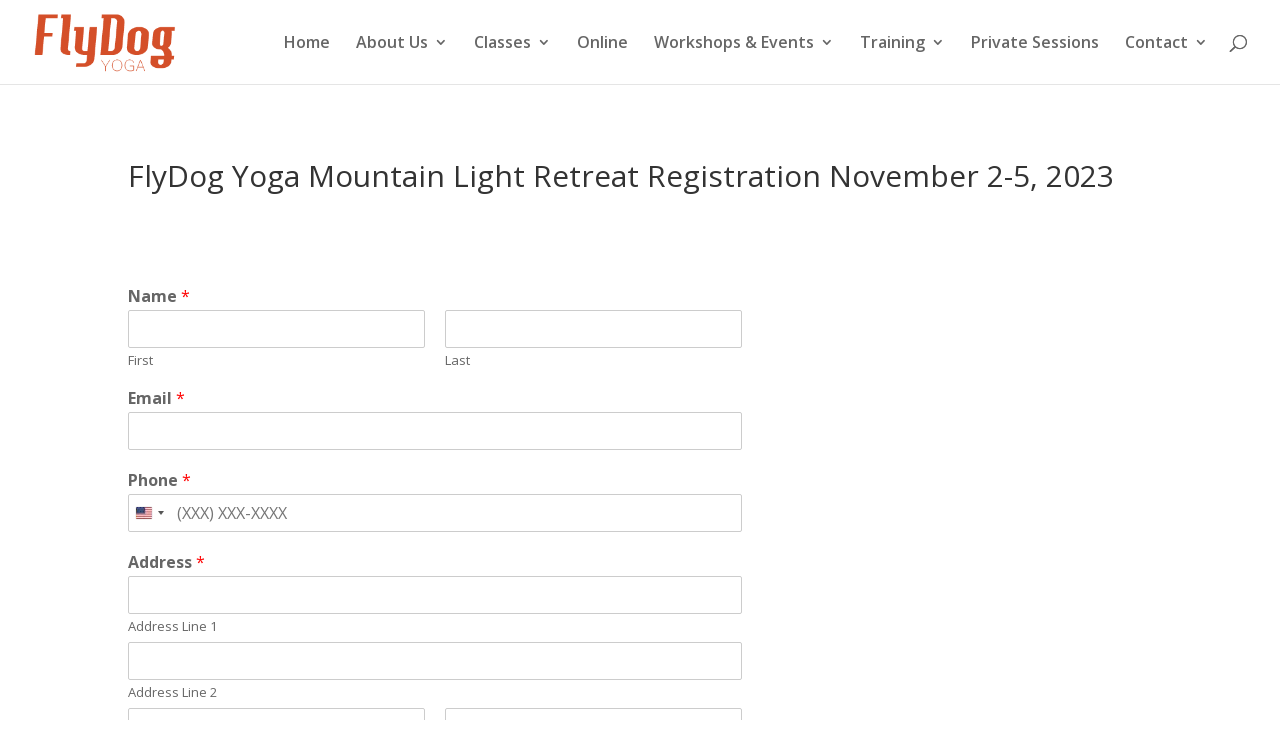

--- FILE ---
content_type: text/css
request_url: https://flydogyoga.com/wp-content/plugins/amo-team-showcase/public/css/amo-team-showcase-public.css?ver=1.1.4
body_size: 5244
content:
/**
 * Most of the CSS (excluding the generated ones by plugin options)
 * for public functionality is included in this file.
 */
/*==================================================================
▐	0. INITIAL SETTINGS
===================================================================*/
/*==================================================================
▐	1. BASE
===================================================================*/
@font-face {
  font-family: 'amo-team-public-icons';
  src: url('../fonts/amo-team-public-icons.eot?68285626');
  src: url('../fonts/amo-team-public-icons.eot?68285626#iefix') format('embedded-opentype'), url('../fonts/amo-team-public-icons.woff2?68285626') format('woff2'), url('../fonts/amo-team-public-icons.woff?68285626') format('woff'), url('../fonts/amo-team-public-icons.ttf?68285626') format('truetype'), url('../fonts/amo-team-public-icons.svg?68285626#amo-team-public-icons') format('svg');
  font-weight: normal;
  font-style: normal;
}
[class^="amoteam-icon-"]:before,
[class*=" amoteam-icon-"]:before {
  font-family: "amo-team-public-icons";
  font-style: normal;
  font-weight: normal;
  speak: none;
  display: inline-block;
  text-decoration: inherit;
  width: 1em;
  margin-right: .2em;
  text-align: center;
  /* opacity: .8; */
  /* For safety - reset parent styles, that can break glyph codes*/
  font-variant: normal;
  text-transform: none;
  /* fix buttons height, for twitter bootstrap */
  line-height: 1em;
  /* Animation center compensation - margins should be symmetric */
  /* remove if not needed */
  margin-left: .2em;
  /* you can be more comfortable with increased icons size */
  /* font-size: 120%; */
  /* Font smoothing. That was taken from TWBS */
  -webkit-font-smoothing: antialiased;
  -moz-osx-font-smoothing: grayscale;
  /* Uncomment for 3D effect */
  /* text-shadow: 1px 1px 1px rgba(127, 127, 127, 0.3); */
}
.amoteam-icon-hover-info:before {
  content: '\e800';
}
/* '' */
.amoteam-icon-hover-link:before {
  content: '\e801';
}
/* '' */
.amoteam-icon-close:before {
  content: '\e80c';
}
/* '' */
.amoteam-icon-flickr:before {
  content: '\e802';
}
/* '' */
.amoteam-icon-soundcloud:before {
  content: '\e803';
}
/* '' */
.amoteam-icon-website:before {
  content: '\e804';
}
/* '' */
.amoteam-icon-twitter:before {
  content: '\f099';
}
/* '' */
.amoteam-icon-facebook:before {
  content: '\f09a';
}
/* '' */
.amoteam-icon-github:before {
  content: '\f09b';
}
/* '' */
.amoteam-icon-gplus:before {
  content: '\f0d5';
}
/* '' */
.amoteam-icon-linkedin:before {
  content: '\f0e1';
}
/* '' */
.amoteam-icon-youtube:before {
  content: '\f167';
}
/* '' */
.amoteam-icon-instagram:before {
  content: '\f16d';
}
/* '' */
.amoteam-icon-tumblr:before {
  content: '\f173';
}
/* '' */
.amoteam-icon-dribbble:before {
  content: '\f17d';
}
/* '' */
.amoteam-icon-skype:before {
  content: '\f17e';
}
/* '' */
.amoteam-icon-vk:before {
  content: '\f189';
}
/* '' */
.amoteam-icon-behance:before {
  content: '\f1b4';
}
/* '' */
.amoteam-icon-steam:before {
  content: '\f1b6';
}
/* '' */
.amoteam-icon-twitch:before {
  content: '\f1e8';
}
/* '' */
.amoteam-icon-pinterest:before {
  content: '\f231';
}
/* '' */
.amoteam-icon-vimeo:before {
  content: '\f27d';
}
/* '' */
.amoteam-icon-reddit:before {
  content: '\f281';
}
/* '' */
/*==================================================================
▐	2. LAYOUT
===================================================================*/
/*  2.1 Layout Helpers
-------------------------------------------------------------------*/
.amoteam-clearfix:before,
.amoteam-clearfix:after {
  content: " ";
  display: table;
}
.amoteam-clearfix:after {
  clear: both;
}
/*  2.2 Layout
-------------------------------------------------------------------*/
[class^="amoteam"] {
  box-sizing: border-box !important;
}
.amoteam-center-block {
  display: block;
  margin-right: auto;
  margin-left: auto;
}
/*==================================================================
▐	3. MODULES
===================================================================*/
/* Magnific Popup CSS */
.amoteam-modal.mfp-bg {
  top: 0;
  left: 0;
  width: 100%;
  height: 100%;
  z-index: 1042;
  overflow: hidden;
  position: fixed;
  background: #0b0b0b;
  opacity: 0.8; }

.mfp-wrap {
  top: 0;
  left: 0;
  width: 100%;
  height: 100%;
  z-index: 1043;
  position: fixed;
  outline: none !important;
  -webkit-backface-visibility: hidden; }

.mfp-container {
  text-align: center;
  position: absolute;
  width: 100%;
  height: 100%;
  left: 0;
  top: 0;
  padding: 0 8px;
  box-sizing: border-box; }

.mfp-container:before {
  content: '';
  display: inline-block;
  height: 100%;
  vertical-align: middle; }

.mfp-align-top .mfp-container:before {
  display: none; }

.mfp-content {
  position: relative;
  display: inline-block;
  vertical-align: middle;
  margin: 0 auto;
  text-align: left;
  z-index: 1045; }

.mfp-inline-holder .mfp-content,
.mfp-ajax-holder .mfp-content {
  width: 100%;
  cursor: auto; }

.mfp-ajax-cur {
  cursor: progress; }

.mfp-zoom-out-cur, .mfp-zoom-out-cur .mfp-image-holder .mfp-close {
  cursor: zoom-out; }

.mfp-zoom {
  cursor: pointer;
  cursor: zoom-in; }

.mfp-auto-cursor .mfp-content {
  cursor: auto; }

.mfp-close,
.mfp-arrow,
.mfp-preloader,
.mfp-counter {
  -webkit-user-select: none;
  -moz-user-select: none;
  -ms-user-select: none;
      user-select: none; }

.mfp-loading.mfp-figure {
  display: none; }

.mfp-hide {
  display: none !important; }

.mfp-preloader {
  color: #CCC;
  position: absolute;
  top: 50%;
  width: auto;
  text-align: center;
  margin-top: -0.8em;
  left: 8px;
  right: 8px;
  z-index: 1044; }
  .mfp-preloader a {
    color: #CCC; }
    .mfp-preloader a:hover {
      color: #FFF; }

.mfp-s-ready .mfp-preloader {
  display: none; }

.mfp-s-error .mfp-content {
  display: none; }

button.mfp-close,
button.mfp-arrow {
  overflow: visible;
  cursor: pointer;
  background: transparent;
  border: 0;
  -webkit-appearance: none;
  display: block;
  outline: none;
  padding: 0;
  z-index: 1046;
  box-shadow: none;
  -ms-touch-action: manipulation;
      touch-action: manipulation; }

button::-moz-focus-inner {
  padding: 0;
  border: 0; }

.mfp-close {
  width: 44px;
  height: 44px;
  line-height: 44px;
  position: absolute;
  right: 0;
  top: 0;
  text-decoration: none;
  text-align: center;
  opacity: 0.65;
  padding: 0 0 18px 10px;
  color: #FFF;
  font-style: normal;
  font-size: 28px;
  font-family: Arial, Baskerville, monospace; }
  .mfp-close:hover,
  .mfp-close:focus {
    opacity: 1; }
  .mfp-close:active {
    top: 1px; }

.mfp-close-btn-in .mfp-close {
  color: #333; }

.mfp-image-holder .mfp-close,
.mfp-iframe-holder .mfp-close {
  color: #FFF;
  right: -6px;
  text-align: right;
  padding-right: 6px;
  width: 100%; }

.mfp-counter {
  position: absolute;
  top: 0;
  right: 0;
  color: #CCC;
  font-size: 12px;
  line-height: 18px;
  white-space: nowrap; }

.mfp-arrow {
  position: absolute;
  opacity: 0.65;
  margin: 0;
  top: 50%;
  margin-top: -55px;
  padding: 0;
  width: 90px;
  height: 110px;
  -webkit-tap-highlight-color: transparent; }
  .mfp-arrow:active {
    margin-top: -54px; }
  .mfp-arrow:hover,
  .mfp-arrow:focus {
    opacity: 1; }
  .mfp-arrow:before,
  .mfp-arrow:after {
    content: '';
    display: block;
    width: 0;
    height: 0;
    position: absolute;
    left: 0;
    top: 0;
    margin-top: 35px;
    margin-left: 35px;
    border: medium inset transparent; }
  .mfp-arrow:after {
    border-top-width: 13px;
    border-bottom-width: 13px;
    top: 8px; }
  .mfp-arrow:before {
    border-top-width: 21px;
    border-bottom-width: 21px;
    opacity: 0.7; }

.mfp-arrow-left {
  left: 0; }
  .mfp-arrow-left:after {
    border-right: 17px solid #FFF;
    margin-left: 31px; }
  .mfp-arrow-left:before {
    margin-left: 25px;
    border-right: 27px solid #3F3F3F; }

.mfp-arrow-right {
  right: 0; }
  .mfp-arrow-right:after {
    border-left: 17px solid #FFF;
    margin-left: 39px; }
  .mfp-arrow-right:before {
    border-left: 27px solid #3F3F3F; }

.mfp-iframe-holder {
  padding-top: 40px;
  padding-bottom: 40px; }
  .mfp-iframe-holder .mfp-content {
    line-height: 0;
    width: 100%;
    max-width: 900px; }
  .mfp-iframe-holder .mfp-close {
    top: -40px; }

.mfp-iframe-scaler {
  width: 100%;
  height: 0;
  overflow: hidden;
  padding-top: 56.25%; }
  .mfp-iframe-scaler iframe {
    position: absolute;
    display: block;
    top: 0;
    left: 0;
    width: 100%;
    height: 100%;
    box-shadow: 0 0 8px rgba(0, 0, 0, 0.6);
    background: #000; }

/* Main image in popup */
img.mfp-img {
  width: auto;
  max-width: 100%;
  height: auto;
  display: block;
  line-height: 0;
  box-sizing: border-box;
  padding: 40px 0 40px;
  margin: 0 auto; }

/* The shadow behind the image */
.mfp-figure {
  line-height: 0; }
  .mfp-figure:after {
    content: '';
    position: absolute;
    left: 0;
    top: 40px;
    bottom: 40px;
    display: block;
    right: 0;
    width: auto;
    height: auto;
    z-index: -1;
    box-shadow: 0 0 8px rgba(0, 0, 0, 0.6);
    background: #444; }
  .mfp-figure small {
    color: #BDBDBD;
    display: block;
    font-size: 12px;
    line-height: 14px; }
  .mfp-figure figure {
    margin: 0; }

.mfp-bottom-bar {
  margin-top: -36px;
  position: absolute;
  top: 100%;
  left: 0;
  width: 100%;
  cursor: auto; }

.mfp-title {
  text-align: left;
  line-height: 18px;
  color: #F3F3F3;
  word-wrap: break-word;
  padding-right: 36px; }

.mfp-image-holder .mfp-content {
  max-width: 100%; }

.mfp-gallery .mfp-image-holder .mfp-figure {
  cursor: pointer; }

@media screen and (max-width: 800px) and (orientation: landscape), screen and (max-height: 300px) {
  /**
       * Remove all paddings around the image on small screen
       */
  .mfp-img-mobile .mfp-image-holder {
    padding-left: 0;
    padding-right: 0; }
  .mfp-img-mobile img.mfp-img {
    padding: 0; }
  .mfp-img-mobile .mfp-figure:after {
    top: 0;
    bottom: 0; }
  .mfp-img-mobile .mfp-figure small {
    display: inline;
    margin-left: 5px; }
  .mfp-img-mobile .mfp-bottom-bar {
    background: rgba(0, 0, 0, 0.6);
    bottom: 0;
    margin: 0;
    top: auto;
    padding: 3px 5px;
    position: fixed;
    box-sizing: border-box; }
    .mfp-img-mobile .mfp-bottom-bar:empty {
      padding: 0; }
  .mfp-img-mobile .mfp-counter {
    right: 5px;
    top: 3px; }
  .mfp-img-mobile .mfp-close {
    top: 0;
    right: 0;
    width: 35px;
    height: 35px;
    line-height: 35px;
    background: rgba(0, 0, 0, 0.6);
    position: fixed;
    text-align: center;
    padding: 0; } }

@media all and (max-width: 900px) {
  .mfp-arrow {
    -webkit-transform: scale(0.75);
    -ms-transform: scale(0.75);
        transform: scale(0.75); }
  .mfp-arrow-left {
    -webkit-transform-origin: 0;
    -ms-transform-origin: 0;
        transform-origin: 0; }
  .mfp-arrow-right {
    -webkit-transform-origin: 100%;
    -ms-transform-origin: 100%;
        transform-origin: 100%; }
  .mfp-container {
    padding-left: 6px;
    padding-right: 6px; } }

/*  3.1 Buttons
-------------------------------------------------------------------*/
.amoteam-btn {
  border: none;
  background: none;
  box-shadow: none;
  text-decoration: none;
  cursor: pointer;
  -webkit-transition: all 0.2s ease-out;
  transition: all 0.2s ease-out;
}
.amoteam-btn:focus,
.amoteam-btn:active,
.amoteam-btn:hover {
  outline: none !important;
  border: none !important;
  box-shadow: none !important;
}
.amoteam-btn-rc-square {
  position: absolute;
  top: 0;
  right: 0;
  padding: 0;
  border-radius: 0;
}
.amoteam-btn-panel-close {
  height: 40px;
  width: 40px;
}
/*  3.1 Member Tiles
-------------------------------------------------------------------*/
.amoteam-tiles {
  position: relative;
  overflow: hidden;
  margin: 0 !important;
  padding: 0 !important;
  line-height: 1 !important;
  border: none;
  visibility: hidden;
  list-style: none !important;
}
.amoteam-tiles__item {
  position: relative;
  float: left;
  width: 250px;
  overflow: hidden;
  padding: 0 !important;
  margin: 0 !important;
  border: none !important;
  list-style: none !important;
}
.amoteam-tiles__item:before {
  display: none;
}
.amoteam-tiles__item > a {
  outline: none !important;
  border: none !important;
}
.amoteam-tiles__item img {
  box-shadow: none !important;
}
.amoteam-tiles__item .amoteam-member-img {
  width: 100%;
  margin: 0 !important;
  display: block;
}
.amoteam-tiles__item:hover .amoteam-member-hover-icon {
  opacity: 1;
}
.amoteam-member {
  margin: 0 !important;
  padding: 0 !important;
}
.amoteam-member:before {
  -webkit-transition: opacity 0.4s ease-in-out;
  transition: opacity 0.4s ease-in-out;
  content: ' ';
  display: block;
  position: absolute;
  width: 100%;
  height: 100%;
  background: #556270;
  opacity: 0;
}
.amoteam-member:hover:before {
  opacity: 0.8;
}
.amoteam-member .amoteam-member-custom-hover-icon {
  width: inherit;
  height: auto;
  background: inherit;
}
.amoteam-member .amoteam-member-custom-hover-icon img {
  -webkit-transform: rotate(-45deg);
      -ms-transform: rotate(-45deg);
          transform: rotate(-45deg);
}
.amoteam-member-img-wrap {
  line-height: 0 !important;
}
.amoteam-member-hover-icon {
  position: absolute;
  top: 50%;
  left: 50%;
  -webkit-transform: translate(-50%, -50%);
      -ms-transform: translate(-50%, -50%);
          transform: translate(-50%, -50%);
  -webkit-transform: translate(-50%, -50%) rotate(45deg);
      -ms-transform: translate(-50%, -50%) rotate(45deg);
          transform: translate(-50%, -50%) rotate(45deg);
  -webkit-transition: all 0.8s ease-in-out;
  transition: all 0.8s ease-in-out;
  -webkit-transform-style: preserve-3d;
          transform-style: preserve-3d;
  opacity: 0;
}
.amoteam-member-hover-icon i {
  position: absolute;
  top: 50%;
  left: 50%;
  -webkit-transform: translate(-50%, -50%);
      -ms-transform: translate(-50%, -50%);
          transform: translate(-50%, -50%);
  -webkit-transform: translate(-50%, -50%) rotate(-45deg);
      -ms-transform: translate(-50%, -50%) rotate(-45deg);
          transform: translate(-50%, -50%) rotate(-45deg);
}
.amoteam-member-info {
  position: absolute;
  bottom: 3.8%;
  right: 0;
  z-index: 10;
  text-align: right;
  overflow: hidden;
}
.amoteam-member-info .amoteam-member-info__item {
  line-height: 1;
  font-weight: 400;
  padding: 8px 15px;
}
.amoteam-member-info .amoteam-member-subtitle {
  float: right;
  font-weight: 300;
  text-align: center;
  letter-spacing: 0.01em;
}
/*  No subtitle  */
.amoteam-member-info--ns {
  bottom: 10%;
}
/*  GENERAL ALIGNMENT | Title & Subtitle | LEFT
----------------------------------*/
.amoteam-member-info.amoteam-member-info--al-left {
  right: auto;
  left: 0;
  text-align: left;
}
.amoteam-member-info.amoteam-member-info--al-left .amoteam-member-subtitle {
  float: left;
}
/*  BG Hover Off | When Panel Off
----------------------------------*/
.amoteam-tile-bg-hover-off .amoteam-member:before,
.amoteam-tiles-hover-off .amoteam-member:before {
  background: transparent !important;
}
/*  Hover Off | Option
----------------------------------*/
.amoteam-tiles-hover-off .amoteam-member .amoteam-member-hover-icon {
  display: none;
}
.amoteam-tiles-hover-off .amoteam-member .amoteam-member-info > div {
  -webkit-transform: none !important;
      -ms-transform: none !important;
          transform: none !important;
  opacity: 1 !important;
}
/*  Tile Style 1
----------------------------------*/
.amoteam-tile-style-1 .amoteam-tiles__item .amoteam-member-name {
  -webkit-transition: all 0.7s ease-in-out;
  transition: all 0.7s ease-in-out;
  -webkit-transition-property: opacity, -webkit-transform;
  transition-property: opacity, -webkit-transform;
  transition-property: opacity, transform;
  transition-property: opacity, transform, -webkit-transform;
}
.amoteam-tile-style-1 .amoteam-tiles__item .amoteam-member-subtitle {
  -webkit-transition: all 1s ease-in-out;
  transition: all 1s ease-in-out;
  -webkit-transition-property: opacity, -webkit-transform;
  transition-property: opacity, -webkit-transform;
  transition-property: opacity, transform;
  transition-property: opacity, transform, -webkit-transform;
}
.amoteam-tile-style-1 .amoteam-tiles__item:hover .amoteam-member-info > div {
  opacity: 0;
  -webkit-transform: translateX(100%);
      -ms-transform: translateX(100%);
          transform: translateX(100%);
}
.amoteam-tile-style-1 .amoteam-tiles__item:hover .amoteam-member-info--al-left > div {
  -webkit-transform: translateX(-100%);
      -ms-transform: translateX(-100%);
          transform: translateX(-100%);
}
.amoteam-tile-style-1 .amoteam-member-info {
  width: 100%;
}
.amoteam-tile-style-1 .amoteam-member:hover .amoteam-member-hover-icon {
  -webkit-transform: translate(-50%, -50%) rotate3d(0, 1, 0, 0deg) rotate(45deg);
          transform: translate(-50%, -50%) rotate3d(0, 1, 0, 0deg) rotate(45deg);
}
.amoteam-tile-style-1 .amoteam-member .amoteam-member-hover-icon {
  -webkit-transform: translate(-50%, -50%) rotate3d(0, 1, 0, -180deg);
          transform: translate(-50%, -50%) rotate3d(0, 1, 0, -180deg);
}
/*  Tile Style 2.1
----------------------------------*/
.amoteam-tile-style-1_1 .amoteam-tiles__item .amoteam-member-name {
  float: right;
}
.amoteam-tile-style-1_1 .amoteam-tiles__item .amoteam-member-info__item {
  clear: both;
}
.amoteam-tile-style-1_1 .amoteam-member-info.amoteam-member-info--al-left .amoteam-member-name {
  float: left;
}
/*  Tile Style 2
----------------------------------*/
.amoteam-tile-style-2 .amoteam-tiles__item .amoteam-member-img {
  border-radius: 50%;
  border: 4px solid transparent;
}
.amoteam-tile-style-2 .amoteam-tiles__item .amoteam-member-info {
  -webkit-transition: all 0.4s ease-in-out;
  transition: all 0.4s ease-in-out;
}
.amoteam-tile-style-2 .amoteam-tiles__item:hover .amoteam-member-info {
  opacity: 0;
}
.amoteam-tile-style-2 .amoteam-member:before {
  -webkit-transition: opacity 0.7s ease-in-out;
  transition: opacity 0.7s ease-in-out;
  border-radius: 50%;
  top: 4px;
  bottom: 4px;
  left: 4px;
  right: 4px;
  width: auto;
  height: auto;
}
.amoteam-tile-style-2 .amoteam-member-img-wrap:before {
  -webkit-transition: all 0.7s ease-in-out;
  transition: all 0.7s ease-in-out;
  content: ' ';
  display: block;
  position: absolute;
  width: 100%;
  height: 100%;
  box-sizing: border-box;
  border-radius: 50%;
  border: 5px solid transparent;
  border-right-color: rgba(0, 0, 0, 0.05);
  border-bottom-color: rgba(0, 0, 0, 0.05);
}
.amoteam-tile-style-2 .amoteam-member-img-wrap:hover:before,
.amoteam-tile-style-2 .amoteam-member-img-wrap:focus:before {
  -webkit-transform: rotate(180deg);
      -ms-transform: rotate(180deg);
          transform: rotate(180deg);
}
.amoteam-tile-style-2 .amoteam-member-hover-icon {
  -webkit-transition: all 0.7s ease-in-out;
  transition: all 0.7s ease-in-out;
}
/*  Tile Style 2.1
----------------------------------*/
.amoteam-tile-style-2_1 .amoteam-tiles__item .amoteam-member-img-wrap:before {
  border-width: 4px;
}
.amoteam-tile-style-2_1 .amoteam-tiles__item .amoteam-member-img {
  border: 10px solid transparent;
}
.amoteam-tile-style-2_1 .amoteam-member:before {
  top: 10px;
  bottom: 10px;
  left: 10px;
  right: 10px;
}
/*  3.3 Panel
-------------------------------------------------------------------*/
.amoteam-modal .mfp-container {
  padding: 0 !important;
}
.amoteam-modal .mfp-content {
  height: 100% !important;
}
.amoteam-modal.mfp-bg {
  z-index: 99999 !important;
}
.amoteam-modal.mfp-wrap {
  z-index: 99999 !important;
  overflow-x: hidden !important;
  overflow-y: auto !important;
}
.amoteam-modal.amoteam-modal-alt-scroll {
  overflow-x: inherit !important;
  overflow-y: inherit !important;
}
.amoteam-panel {
  position: absolute;
  max-width: 640px;
  margin: auto;
  width: 100%;
  min-height: 100%;
  top: 0;
  -webkit-animation-duration: 0.5s;
          animation-duration: 0.5s;
  -webkit-animation-fill-mode: both;
          animation-fill-mode: both;
  -webkit-animation-timing-function: ease-in-out;
          animation-timing-function: ease-in-out;
  -webkit-backface-visibility: hidden;
          backface-visibility: hidden;
}
/* Admin Bar + Panel | Position fix */
.admin-bar .amoteam-panel {
  top: 46px;
}
@media (min-width: 783px) {
  .admin-bar .amoteam-panel {
    top: 32px;
  }
}
/*  Panel Alignment
----------------------------------*/
.amoteam-panel-align-left {
  left: 0;
}
.amoteam-panel-align-center {
  margin: 0 auto;
  left: 0;
  right: 0;
}
.amoteam-panel-align-right {
  right: 0;
}
/*  Header | Panel
----------------------------------*/
.amoteam-panel__header {
  position: relative;
  min-height: 40px;
  overflow: hidden;
}
.amoteam-panel__img-wrap {
  overflow: hidden;
  max-height: 640px;
}
.amoteam-panel__img-wrap .amoteam-panel__img {
  width: 100%;
  border-radius: 0;
}
.amoteam-panel__heading-wrap {
  position: relative;
}
.amoteam-panel__heading {
  float: right;
  -webkit-transition: opacity 0.4s ease-out;
  transition: opacity 0.4s ease-out;
  opacity: 0;
  text-align: right;
}
.amoteam-panel__heading .amoteam-panel__heading-item {
  line-height: 1 !important;
  padding: 10px 20px;
}
.amoteam-panel__heading .amoteam-panel__title {
  font-weight: bold;
  text-align: center;
  margin: 0 !important;
}
.amoteam-panel__heading .amoteam-panel__subtitle {
  display: inline-block;
  font-weight: lighter;
  text-align: center;
}
/*  Social icons | Header
----------------------------------*/
.amoteam-panel__icons {
  position: absolute;
  top: 0;
  left: 0;
  margin: 0;
  padding: 0;
  list-style-type: none;
}
@media (max-width: 550px) {
  .amoteam-panel__icons {
    position: static;
    padding-right: 40px;
    width: 100%;
    overflow: hidden;
  }
}
.amoteam-panel__icons li {
  line-height: 1.75;
  font-size: 20px;
}
@media (max-width: 550px) {
  .amoteam-panel__icons li {
    float: left;
  }
}
.amoteam-panel__icons i {
  display: inline-block;
  font-size: 20px;
  padding: 4px 8px;
  text-shadow: 1px 0 1px rgba(0, 0, 0, 0.2);
  font-family: "amo-team-public-icons";
}
@media (max-width: 550px) {
  .amoteam-panel__icons i {
    padding: 2.5px 9.5px;
  }
}
.amoteam-panel__icons i:before {
  line-height: 1.75;
}
.amoteam-panel__custom-icons i {
  text-shadow: none;
}
.amoteam-panel__custom-icons img {
  max-width: 20px;
  margin: 10px 13.5px;
}
@media (min-width: 551px) {
  .amoteam-panel__custom-icons img {
    padding: 11.5px 0;
    margin: auto;
  }
}
.amoteam-panel:not(.amoteam-panel-pf-image) .amoteam-panel__custom-icons img {
  margin: 10px 13.5px;
  padding: 0;
}
/*  Header | Post Format VARIATIONS
----------------------------------*/
/*  Standard, Quote  */
.amoteam-panel-pf-standard .amoteam-panel__heading,
.amoteam-panel-pf-quote .amoteam-panel__heading {
  opacity: 1;
}
.amoteam-panel-pf-standard .amoteam-panel__icons,
.amoteam-panel-pf-quote .amoteam-panel__icons,
.amoteam-panel-pf-standard .amoteam-panel__standard,
.amoteam-panel-pf-quote .amoteam-panel__standard {
  position: static;
  min-height: 40px;
  width: 100%;
  overflow: hidden;
}
.amoteam-panel-pf-standard .amoteam-panel__icons,
.amoteam-panel-pf-quote .amoteam-panel__icons {
  padding-right: 40px;
}
.amoteam-panel-pf-standard .amoteam-panel__icons li,
.amoteam-panel-pf-quote .amoteam-panel__icons li {
  float: left;
}
.amoteam-panel-pf-standard .amoteam-panel__icons li i,
.amoteam-panel-pf-quote .amoteam-panel__icons li i {
  padding: 2.5px 9.5px;
}
/*  Image  */
.amoteam-panel-pf-image .amoteam-panel__header {
  overflow: visible;
}
.amoteam-panel-pf-image .amoteam-panel__heading {
  position: absolute;
  right: 0;
  bottom: 0;
  float: none;
}
/*  Quote  */
.amoteam-panel__quote_wrap {
  padding: 45px 50px 42px;
}
.amoteam-panel__quote_wrap .amoteam-panel__quote {
  margin: 0;
  font-size: 34px;
  line-height: 1.25;
  font-style: italic;
  text-align: center;
}
.amoteam-panel__quote_wrap .amoteam-panel__quote:before,
.amoteam-panel__quote_wrap .amoteam-panel__quote:after {
  line-height: 0;
  font-size: 2em;
  opacity: .5;
}
.amoteam-panel__quote_wrap .amoteam-panel__quote:before {
  content: open-quote;
  vertical-align: -0.35em;
  margin-right: .35em;
}
.amoteam-panel__quote_wrap .amoteam-panel__quote:after {
  content: close-quote;
  vertical-align: -0.59em;
  margin-left: .23em;
}
/*  Content | Panel
----------------------------------*/
.amoteam-panel__content {
  padding: 30px 30px 50px;
  background: inherit;
}
@media (min-width: 600px) {
  .amoteam-panel__content {
    padding: 40px 40px 60px;
  }
}
.amoteam-panel__content .amoteam-panel-sc:last-of-type {
  margin-bottom: 0;
}
/*  3.4 Panel Shortcodes | General styles
-------------------------------------------------------------------*/
/*  Header
----------------------------------*/
.amoteam-panel-sc__header {
  position: relative;
  margin: 0 0 1em 0 !important;
}
.amoteam-panel-sc__header:before {
  content: ' ';
  position: absolute;
  top: 0;
  width: 100%;
  height: 51%;
}
/*  Title
----------------------------------*/
.amoteam-panel-sc_title {
  font-weight: bolder !important;
  line-height: 1 !important;
  margin: 0 0 0.75em 0 !important;
  padding: 0 !important;
}
/*  When only title is present | without subtitle  */
.amoteam-panel-sc-only-title .amoteam-panel-sc__header {
  padding: 0.5em 0;
}
.amoteam-panel-sc-only-title .amoteam-panel-sc_title {
  margin: 0 !important;
}
.amoteam-panel-sc:not(.amoteam-sc-text-block).amoteam-panel-sc-only-title .amoteam-panel-sc__header {
  padding: 0 0 0.5em;
}
/*  Subtitle
----------------------------------*/
.amoteam-panel-sc_subtitle {
  line-height: 1.2;
  font-weight: 600;
  text-transform: uppercase;
}
.amoteam-panel-sc_subtitle span {
  text-transform: lowercase;
}
/*  Words highlighting
----------------------------------*/
.amoteam-panel-highlight-word {
  padding: 1px 6px;
}
/*  3.5 SC | Text Block
-------------------------------------------------------------------*/
/*  Header
----------------------------------*/
.amoteam-sc-text-block__header {
  padding-left: 15px;
  border-left: 3px solid transparent;
}
.amoteam-sc-text-block__header:before {
  left: -3px;
  border-left: 3px solid transparent;
}
/*  Title
----------------------------------*/
/*  When only title is present | without subtitle  */
.amoteam-panel-sc-only-title .amoteam-sc-text-block__header {
  padding-left: 15px;
}
/*  3.6 SC | Skills & Skill (single) | Panel
-------------------------------------------------------------------*/
/*  Skills
-------------------------------------------------------------------*/
/*  Header
----------------------------------*/
.amoteam-sc-skills__header:before {
  top: auto;
  bottom: 0;
  border-bottom: 3px solid transparent;
  width: 70px;
}
.amoteam-sc-skills__header:after {
  content: ' ';
  position: absolute;
  bottom: 0;
  border-bottom: 3px solid transparent;
  width: 35px;
}
/*  Content
----------------------------------*/
.amoteam-sc-skills__content > br:first-of-type {
  display: none;
}
.amoteam-sc-skills__content > .amoteam-sc-skill:first-of-type {
  margin-top: 10px;
}
/*  Skill | single
-------------------------------------------------------------------*/
/*  Header
----------------------------------*/
.amoteam-sc-skill__header {
  overflow: hidden;
  margin-bottom: 2px;
  font-size: 16px;
}
.amoteam-sc-skill__title {
  float: left;
}
.amoteam-sc-skill__percent {
  float: right;
}
/*  Skills Line
----------------------------------*/
.amoteam-sc-skill__line-wrap {
  position: relative;
}
.amoteam-sc-skill__line {
  position: absolute;
  top: 0;
  left: 0;
  width: 100%;
  height: 4px;
}
/*==================================================================
▐	4. STATES
===================================================================*/
/*  4.1 General States
-------------------------------------------------------------------*/
.amoteam-opacity-1 {
  opacity: 1 !important;
}
.amoteam-visible {
  visibility: visible !important;
}
.amoteam-translate-0 {
  -webkit-transform: translate(0, 0);
      -ms-transform: translate(0, 0);
          transform: translate(0, 0);
}
/*  4.2 Animations
-------------------------------------------------------------------*/
/*  Fade-Slide In left  */
@-webkit-keyframes amoteam-fadeSlideIn-left {
  from {
    opacity: 0;
    -webkit-transform: translate3d(-80%, 0, 0);
            transform: translate3d(-80%, 0, 0);
  }
  20% {
    opacity: 0;
  }
  to {
    opacity: 1;
    -webkit-transform: translate3d(0, 0, 0);
            transform: translate3d(0, 0, 0);
  }
}
@keyframes amoteam-fadeSlideIn-left {
  from {
    opacity: 0;
    -webkit-transform: translate3d(-80%, 0, 0);
            transform: translate3d(-80%, 0, 0);
  }
  20% {
    opacity: 0;
  }
  to {
    opacity: 1;
    -webkit-transform: translate3d(0, 0, 0);
            transform: translate3d(0, 0, 0);
  }
}
.amoteam-fadeSlideIn-left {
  -webkit-animation-name: amoteam-fadeSlideIn-left;
          animation-name: amoteam-fadeSlideIn-left;
}
/*  Fade-Slide Out Right  */
@-webkit-keyframes amoteam-fadeSlideOut-left {
  from {
    opacity: 1;
    -webkit-transform: translate3d(0, 0, 0);
            transform: translate3d(0, 0, 0);
  }
  80% {
    opacity: 0;
  }
  to {
    opacity: 0;
    -webkit-transform: translate3d(-80%, 0, 0);
            transform: translate3d(-80%, 0, 0);
  }
}
@keyframes amoteam-fadeSlideOut-left {
  from {
    opacity: 1;
    -webkit-transform: translate3d(0, 0, 0);
            transform: translate3d(0, 0, 0);
  }
  80% {
    opacity: 0;
  }
  to {
    opacity: 0;
    -webkit-transform: translate3d(-80%, 0, 0);
            transform: translate3d(-80%, 0, 0);
  }
}
.amoteam-fadeSlideOut-left {
  -webkit-animation-name: amoteam-fadeSlideOut-left;
          animation-name: amoteam-fadeSlideOut-left;
  -webkit-animation-duration: 0.4s;
          animation-duration: 0.4s;
}
/*  Fade-Slide In Right  */
@-webkit-keyframes amoteam-fadeSlideIn-right {
  from {
    opacity: 0;
    -webkit-transform: translate3d(80%, 0, 0);
            transform: translate3d(80%, 0, 0);
  }
  20% {
    opacity: 0;
  }
  to {
    opacity: 1;
    -webkit-transform: translate3d(0, 0, 0);
            transform: translate3d(0, 0, 0);
  }
}
@keyframes amoteam-fadeSlideIn-right {
  from {
    opacity: 0;
    -webkit-transform: translate3d(80%, 0, 0);
            transform: translate3d(80%, 0, 0);
  }
  20% {
    opacity: 0;
  }
  to {
    opacity: 1;
    -webkit-transform: translate3d(0, 0, 0);
            transform: translate3d(0, 0, 0);
  }
}
.amoteam-fadeSlideIn-right {
  -webkit-animation-name: amoteam-fadeSlideIn-right;
          animation-name: amoteam-fadeSlideIn-right;
}
/*  Fade-Slide Out Right  */
@-webkit-keyframes amoteam-fadeSlideOut-right {
  from {
    opacity: 1;
    -webkit-transform: translate3d(0, 0, 0);
            transform: translate3d(0, 0, 0);
  }
  80% {
    opacity: 0;
  }
  to {
    opacity: 0;
    -webkit-transform: translate3d(80%, 0, 0);
            transform: translate3d(80%, 0, 0);
  }
}
@keyframes amoteam-fadeSlideOut-right {
  from {
    opacity: 1;
    -webkit-transform: translate3d(0, 0, 0);
            transform: translate3d(0, 0, 0);
  }
  80% {
    opacity: 0;
  }
  to {
    opacity: 0;
    -webkit-transform: translate3d(80%, 0, 0);
            transform: translate3d(80%, 0, 0);
  }
}
.amoteam-fadeSlideOut-right {
  -webkit-animation-name: amoteam-fadeSlideOut-right;
          animation-name: amoteam-fadeSlideOut-right;
  -webkit-animation-duration: 0.4s;
          animation-duration: 0.4s;
}
/*  Fade In  */
@-webkit-keyframes amoteam-fadeIn {
  from {
    opacity: 0;
  }
  to {
    opacity: 1;
  }
}
@keyframes amoteam-fadeIn {
  from {
    opacity: 0;
  }
  to {
    opacity: 1;
  }
}
.amoteam-fadeIn {
  -webkit-animation-name: amoteam-fadeIn;
          animation-name: amoteam-fadeIn;
}
/*  Fade Out  */
@-webkit-keyframes amoteam-fadeOut {
  from {
    opacity: 1;
  }
  to {
    opacity: 0;
  }
}
@keyframes amoteam-fadeOut {
  from {
    opacity: 1;
  }
  to {
    opacity: 0;
  }
}
.amoteam-fadeOut {
  -webkit-animation-name: amoteam-fadeOut;
          animation-name: amoteam-fadeOut;
  -webkit-animation-duration: 0.4s;
          animation-duration: 0.4s;
}
/*==================================================================
▐	000. TEMPORARY FIXES
===================================================================*/
/*# sourceMappingURL=amo-team-showcase-public.css.map */